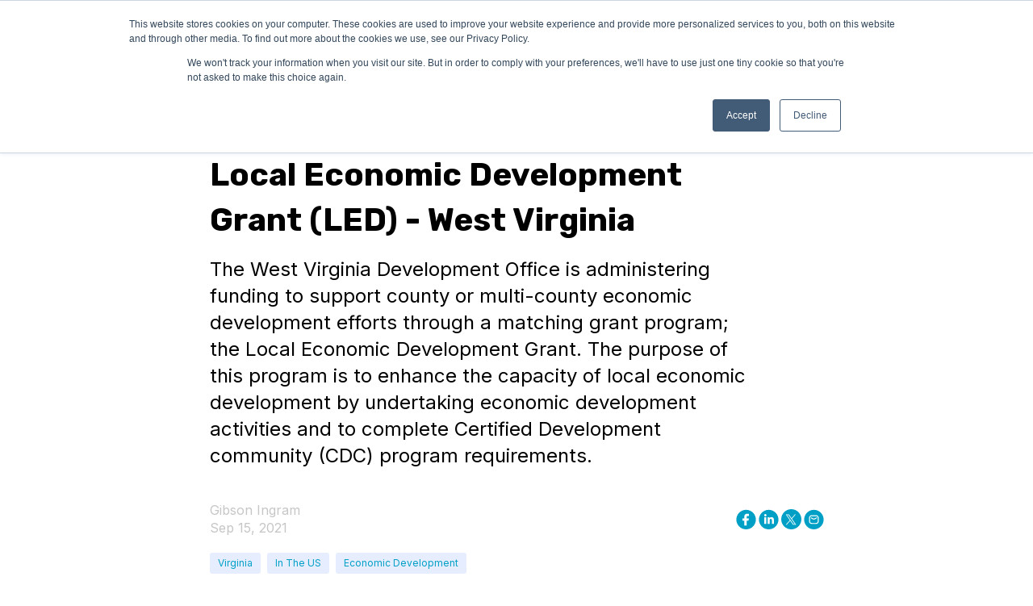

--- FILE ---
content_type: text/html; charset=UTF-8
request_url: https://grantmatch.com/en-us/hot-new-programs/led
body_size: 7586
content:
<!doctype html><html lang="en"><head>
    <meta charset="utf-8">
    <title>Local Economic Development Grant (LED) - West Virginia</title>
    <link rel="shortcut icon" href="https://grantmatch.com/hubfs/Grantmatch_icon_cmyk-1.png">
    <meta name="description" content="The West Virginia Development Office is administering funding to support county or multi-county economic development efforts through a matching grant program; the Local Economic Development Grant. The purpose of this program is to enhance the capacity of local economic development by undertaking economic development activities and to complete Certified Development community (CDC) program requirements. ">
    
    

	
	

    
    
	
	
    
<meta name="viewport" content="width=device-width, initial-scale=1">

    <script src="/hs/hsstatic/jquery-libs/static-1.1/jquery/jquery-1.7.1.js"></script>
<script>hsjQuery = window['jQuery'];</script>
    <meta property="og:description" content="The West Virginia Development Office is administering funding to support county or multi-county economic development efforts through a matching grant program; the Local Economic Development Grant. The purpose of this program is to enhance the capacity of local economic development by undertaking economic development activities and to complete Certified Development community (CDC) program requirements. ">
    <meta property="og:title" content="Local Economic Development Grant (LED) - West Virginia">
    <meta name="twitter:description" content="The West Virginia Development Office is administering funding to support county or multi-county economic development efforts through a matching grant program; the Local Economic Development Grant. The purpose of this program is to enhance the capacity of local economic development by undertaking economic development activities and to complete Certified Development community (CDC) program requirements. ">
    <meta name="twitter:title" content="Local Economic Development Grant (LED) - West Virginia">

    

    
    <style>
a.cta_button{-moz-box-sizing:content-box !important;-webkit-box-sizing:content-box !important;box-sizing:content-box !important;vertical-align:middle}.hs-breadcrumb-menu{list-style-type:none;margin:0px 0px 0px 0px;padding:0px 0px 0px 0px}.hs-breadcrumb-menu-item{float:left;padding:10px 0px 10px 10px}.hs-breadcrumb-menu-divider:before{content:'›';padding-left:10px}.hs-featured-image-link{border:0}.hs-featured-image{float:right;margin:0 0 20px 20px;max-width:50%}@media (max-width: 568px){.hs-featured-image{float:none;margin:0;width:100%;max-width:100%}}.hs-screen-reader-text{clip:rect(1px, 1px, 1px, 1px);height:1px;overflow:hidden;position:absolute !important;width:1px}
</style>

<link rel="stylesheet" href="https://unpkg.com/aos@2.3.1/dist/aos.css">
<link rel="stylesheet" href="https://grantmatch.com/hubfs/hub_generated/template_assets/1/168166687505/1739990655214/template_main.min.css">
<link rel="stylesheet" href="https://grantmatch.com/hubfs/hub_generated/template_assets/1/186354875978/1739990651529/template_child.min.css">

  <style>
    

    

    

    

    

    

  </style>
  
<style>
  @font-face {
    font-family: "Inter";
    font-weight: 400;
    font-style: normal;
    font-display: swap;
    src: url("/_hcms/googlefonts/Inter/regular.woff2") format("woff2"), url("/_hcms/googlefonts/Inter/regular.woff") format("woff");
  }
  @font-face {
    font-family: "Inter";
    font-weight: 700;
    font-style: normal;
    font-display: swap;
    src: url("/_hcms/googlefonts/Inter/700.woff2") format("woff2"), url("/_hcms/googlefonts/Inter/700.woff") format("woff");
  }
  @font-face {
    font-family: "Inter";
    font-weight: 700;
    font-style: normal;
    font-display: swap;
    src: url("/_hcms/googlefonts/Inter/700.woff2") format("woff2"), url("/_hcms/googlefonts/Inter/700.woff") format("woff");
  }
  @font-face {
    font-family: "Rubik";
    font-weight: 400;
    font-style: normal;
    font-display: swap;
    src: url("/_hcms/googlefonts/Rubik/regular.woff2") format("woff2"), url("/_hcms/googlefonts/Rubik/regular.woff") format("woff");
  }
  @font-face {
    font-family: "Rubik";
    font-weight: 700;
    font-style: normal;
    font-display: swap;
    src: url("/_hcms/googlefonts/Rubik/700.woff2") format("woff2"), url("/_hcms/googlefonts/Rubik/700.woff") format("woff");
  }
  @font-face {
    font-family: "Rubik";
    font-weight: 700;
    font-style: normal;
    font-display: swap;
    src: url("/_hcms/googlefonts/Rubik/700.woff2") format("woff2"), url("/_hcms/googlefonts/Rubik/700.woff") format("woff");
  }
</style>

    <script type="application/ld+json">
{
  "mainEntityOfPage" : {
    "@type" : "WebPage",
    "@id" : "https://grantmatch.com/en-us/hot-new-programs/led"
  },
  "author" : {
    "name" : "Gibson Ingram",
    "url" : "https://grantmatch.com/en-us/hot-new-programs/author/gibson",
    "@type" : "Person"
  },
  "headline" : "Local Economic Development Grant (LED) - West Virginia",
  "datePublished" : "2021-09-15T18:05:54.000Z",
  "dateModified" : "2021-09-15T18:05:54.624Z",
  "publisher" : {
    "name" : "GrantMatch Corp.",
    "logo" : {
      "url" : "https://f.hubspotusercontent00.net/hubfs/5264855/governmentfundingstrategistsfinal-01-3.png",
      "@type" : "ImageObject"
    },
    "@type" : "Organization"
  },
  "@context" : "https://schema.org",
  "@type" : "BlogPosting",
  "image" : [ "https://f.hubspotusercontent00.net/hubfs/5264855/AdobeStock_387458320-1.jpeg" ]
}
</script>


    
<!--  Added by GoogleTagManager integration -->
<script>
var _hsp = window._hsp = window._hsp || [];
window.dataLayer = window.dataLayer || [];
function gtag(){dataLayer.push(arguments);}

var useGoogleConsentModeV2 = true;
var waitForUpdateMillis = 1000;



var hsLoadGtm = function loadGtm() {
    if(window._hsGtmLoadOnce) {
      return;
    }

    if (useGoogleConsentModeV2) {

      gtag('set','developer_id.dZTQ1Zm',true);

      gtag('consent', 'default', {
      'ad_storage': 'denied',
      'analytics_storage': 'denied',
      'ad_user_data': 'denied',
      'ad_personalization': 'denied',
      'wait_for_update': waitForUpdateMillis
      });

      _hsp.push(['useGoogleConsentModeV2'])
    }

    (function(w,d,s,l,i){w[l]=w[l]||[];w[l].push({'gtm.start':
    new Date().getTime(),event:'gtm.js'});var f=d.getElementsByTagName(s)[0],
    j=d.createElement(s),dl=l!='dataLayer'?'&l='+l:'';j.async=true;j.src=
    'https://www.googletagmanager.com/gtm.js?id='+i+dl;f.parentNode.insertBefore(j,f);
    })(window,document,'script','dataLayer','GTM-TS577FT');

    window._hsGtmLoadOnce = true;
};

_hsp.push(['addPrivacyConsentListener', function(consent){
  if(consent.allowed || (consent.categories && consent.categories.analytics)){
    hsLoadGtm();
  }
}]);

</script>

<!-- /Added by GoogleTagManager integration -->


<!-- Google Tag Manager -->
<script>
(function(w,d,s,l,i){
  w[l]=w[l]||[];
  w[l].push({'gtm.start': Date.now(), event:'gtm.js'});
  var f=d.getElementsByTagName(s)[0],
      j=d.createElement(s),
      dl=l!='dataLayer'?'&l='+l:'';
  j.async=true;
  j.src='https://www.googletagmanager.com/gtm.js?id='+i+dl;
  f.parentNode.insertBefore(j,f);
})(window,document,'script','dataLayer','GTM-MW4WFKH3');
</script>

<!-- Geotargetly -->
<script>
(function(g,e,o,t,a,r,ge,tl,y,s){
g.getElementsByTagName(o)[0].insertAdjacentHTML('afterbegin','<style id="georedirect1601070597737style">body{opacity:0.0 !important;}</style>');
s=function(){g.getElementById('georedirect1601070597737style').innerHTML='body{opacity:1.0 !important;}';};ge=0;y=[];r=[];tl=function(){if(ge<1){
a=Math.round(new Date().getTime()/(86400000*10))-1837+ge;r[ge]='g'+198084335*a+'.co';t=g.getElementsByTagName(o)[0];y[ge]=g.createElement(e);y[ge].async=true;
y[ge].src='//'+r[ge]+'/gr?id=-MI6EcO2HhoS0WuQYssW&refurl='+g.referrer+'&winurl='+encodeURIComponent(window.location);t.parentNode.insertBefore(y[ge],t);
y[ge].onerror=function(){s();y[ge].remove();ge++;tl();};}};tl();georedirect1601070597737loaded=function(redirect){var to=0;if(redirect){to=5000};
setTimeout(function(){s();},to)};setTimeout(function(){s();}, 3000);
})(document,'script','head');
</script> 
<link rel="amphtml" href="https://grantmatch.com/en-us/hot-new-programs/led?hs_amp=true">

<meta property="og:image" content="https://grantmatch.com/hubfs/AdobeStock_387458320-1.jpeg">
<meta property="og:image:width" content="1500">
<meta property="og:image:height" content="1000">
<meta property="og:image:alt" content="Local development in a Virginia county">
<meta name="twitter:image" content="https://grantmatch.com/hubfs/AdobeStock_387458320-1.jpeg">
<meta name="twitter:image:alt" content="Local development in a Virginia county">

<meta property="og:url" content="https://grantmatch.com/en-us/hot-new-programs/led">
<meta name="twitter:card" content="summary_large_image">

<link rel="canonical" href="https://grantmatch.com/en-us/hot-new-programs/led">

<meta property="og:type" content="article">
<link rel="alternate" type="application/rss+xml" href="https://grantmatch.com/en-us/hot-new-programs/rss.xml">
<meta name="twitter:domain" content="grantmatch.com">
<script src="//platform.linkedin.com/in.js" type="text/javascript">
    lang: en_US
</script>

<meta http-equiv="content-language" content="en">







  <meta name="generator" content="HubSpot"></head>
  <body>
<!--  Added by GoogleTagManager integration -->
<noscript><iframe src="https://www.googletagmanager.com/ns.html?id=GTM-TS577FT" height="0" width="0" style="display:none;visibility:hidden"></iframe></noscript>

<!-- /Added by GoogleTagManager integration -->

    <div class="body-wrapper   hs-content-id-55332846627 hs-blog-post hs-blog-id-44716609178">
      
        <div data-global-resource-path="Atlas_Pro_SaaS_Website_Theme copy/templates/partials/header.html">

  <div id="hs_cos_wrapper_Navbar" class="hs_cos_wrapper hs_cos_wrapper_widget hs_cos_wrapper_type_module" style="" data-hs-cos-general-type="widget" data-hs-cos-type="module">





<header class="kl-header">


  

  <nav class="kl-navbar content-wrapper">

    
      

  

    

    

    

    

    

    

  

  

  

  

  

  

  
    <a href="https://grantmatch.com/en/us">
        

  
    
  

  
    
  

  
    
  

  <img src="https://grantmatch.com/hubfs/GrantMatchLogo.png" alt="GrantMatchLogo" width="100%" style="max-width: 200px; max-height: 34px" loading="" class="kl-navbar__logo">
      </a>
  
    

    <div class="kl-navbar__mobile">
      
      
      <button class="hamburger hamburger--squeeze kl-navbar__hamburger" type="button">
        <span class="hamburger-box">
          <span class="hamburger-inner"></span>
        </span>
      </button>
      
    </div>

    <div class="kl-navbar__content">
      
      <ul class="kl-navbar__menu">
        
          <li class="kl-navbar__item kl-navbar__parent">
            
            
            <a class="kl-navbar__button" href="/product">
              <span>SOLUTIONS</span>
            </a>
            <div class="kl-navbar-submenu-wrapper">
              

  
    <ul class="kl-navbar-submenu">
      
        <li class="kl-navbar-submenu__item">
          
          <a class="kl-navbar-submenu__button" href="https://grantmatch.com/grantmatch-premium-us">
            <span>For Large Business</span>
          </a>
          

  


        </li>
      
        <li class="kl-navbar-submenu__item">
          
          <a class="kl-navbar-submenu__button" href="https://grantmatch.com/municipalities-us">
            <span>For Municipalities</span>
          </a>
          

  


        </li>
      
    </ul>
  


            </div>
          </li>
        
          <li class="kl-navbar__item kl-navbar__parent">
            
            
            <a class="kl-navbar__button" href="/pricing">
              <span>OUR EXPERTISE</span>
            </a>
            <div class="kl-navbar-submenu-wrapper">
              

  
    <ul class="kl-navbar-submenu">
      
        <li class="kl-navbar-submenu__item">
          
          <a class="kl-navbar-submenu__button" href="https://grantmatch.com/municipalities-us">
            <span>Municipalities</span>
          </a>
          

  


        </li>
      
        <li class="kl-navbar-submenu__item">
          
          <a class="kl-navbar-submenu__button" href="https://grantmatch.com/manufacturers-us">
            <span>Manufacturing</span>
          </a>
          

  


        </li>
      
        <li class="kl-navbar-submenu__item">
          
          <a class="kl-navbar-submenu__button" href="https://grantmatch.com/food-and-beverage-us">
            <span>Food &amp; Beverage</span>
          </a>
          

  


        </li>
      
        <li class="kl-navbar-submenu__item">
          
          <a class="kl-navbar-submenu__button" href="https://grantmatch.com/environmental-social-and-governance-us">
            <span>Environmental, Social &amp; Governance</span>
          </a>
          

  


        </li>
      
    </ul>
  


            </div>
          </li>
        
          <li class="kl-navbar__item">
            
            
            <a class="kl-navbar__button" href="https://grantmatch.com/success-stories-us">
              <span>SUCCESS STORIES</span>
            </a>
            <div class="kl-navbar-submenu-wrapper">
              

  


            </div>
          </li>
        
          <li class="kl-navbar__item kl-navbar__parent">
            
            
            <a class="kl-navbar__button" href="/blog">
              <span>LEARN</span>
            </a>
            <div class="kl-navbar-submenu-wrapper">
              

  
    <ul class="kl-navbar-submenu">
      
        <li class="kl-navbar-submenu__item">
          
          <a class="kl-navbar-submenu__button" href="https://grantmatch.com/en-us/hot-new-programs">
            <span>Hot New Programs</span>
          </a>
          

  


        </li>
      
        <li class="kl-navbar-submenu__item">
          
          <a class="kl-navbar-submenu__button" href="https://grantmatch.com/grant-academy">
            <span>GrantMatch Academy</span>
          </a>
          

  


        </li>
      
    </ul>
  


            </div>
          </li>
        
          <li class="kl-navbar__item kl-navbar__parent">
            
            
            <a class="kl-navbar__button" href="/about">
              <span>ABOUT US</span>
            </a>
            <div class="kl-navbar-submenu-wrapper">
              

  
    <ul class="kl-navbar-submenu">
      
        <li class="kl-navbar-submenu__item">
          
          <a class="kl-navbar-submenu__button" href="https://grantmatch.com/us-about">
            <span>Our Team</span>
          </a>
          

  


        </li>
      
        <li class="kl-navbar-submenu__item">
          
          <a class="kl-navbar-submenu__button" href="https://grantmatch.com/contact-us">
            <span>Contact Us</span>
          </a>
          

  


        </li>
      
        <li class="kl-navbar-submenu__item">
          
          <a class="kl-navbar-submenu__button" href="https://grantmatch.com/careers">
            <span>Careers</span>
          </a>
          

  


        </li>
      
    </ul>
  


            </div>
          </li>
        
      </ul>

      <div class="kl-navbar__end">
        
        
    

  
    

  

  
 
  

  
  
        
    

  
	  
  	
		
	
	
    

  

  
 
  

  
    

  

    

    

    

    

    

    

  

  
    
  

  

  

  

  

  
    <a href="https://grantmatch.com/contact-us" class="button Navbar__button">
  
      <span>Connect with us!</span>
    </a>
  
  
  
      </div>

    </div>

  </nav>

</header>

<div class="kl-header-placeholder"></div></div>
</div>
      

      

<main class="body-container-wrapper">
  <div class="body-container body-container--blog-post">

    
    <!--div class="blog-header blog-header--post" style="background-image: url('https://f.hubspotusercontent00.net/hubfs/5264855/AdobeStock_387458320-1.jpeg');" ></div-->
    


    
    <div class="content-wrapper blog-post__body-wrapper-2 ">
      <article class="blog-post">

        
        
        <span class="blog-post__preheader">Virginia</span>
        

        <h1 class="blog-post__title"><span id="hs_cos_wrapper_name" class="hs_cos_wrapper hs_cos_wrapper_meta_field hs_cos_wrapper_type_text" style="" data-hs-cos-general-type="meta_field" data-hs-cos-type="text">Local Economic Development Grant (LED) - West Virginia</span></h1>

        
        <p class="blog-post__summary">The West Virginia Development Office is administering funding to support county or multi-county economic development efforts through a matching grant program; the Local Economic Development Grant. The purpose of this program is to enhance the capacity of local economic development by undertaking economic development activities and to complete Certified Development community (CDC) program requirements.</p>
        

        <div class="blog-post__meta">
			<div class="blog-post__bio">
			  

			  <div class="blog-post__author">
				<a href="https://grantmatch.com/en-us/hot-new-programs/author/gibson">
				  Gibson Ingram
				</a>
				<div class="blog-post__timestamp">
				  Sep 15, 2021
				</div>
			  </div>
		   </div>
		   <div class="blog-post__social-sharing">
			    <div id="hs_cos_wrapper_Social_Sharing" class="hs_cos_wrapper hs_cos_wrapper_widget hs_cos_wrapper_type_module" style="" data-hs-cos-general-type="widget" data-hs-cos-type="module">







<!--div class="hs_cos_wrapper hs_cos_wrapper_widget hs_cos_wrapper_type_social_sharing" data-hs-cos-general-type="widget" data-hs-cos-type="social_sharing" -->
<div class="kl-social-sharing">
  
	
  
    
    
    
    
			
		

    <a class="kl-social-link" href="http://www.facebook.com/share.php?u=https://grantmatch.com/en-us/hot-new-programs/led&amp;utm_medium=social&amp;utm_source=facebook" target="_blank" rel="noopener" style="width:24px;border-width:0px;border:0px;text-decoration:none;">
		<div class="kl-social-logos kl-logo-facebook"></div>
      <!--img src="https://5264855.fs1.hubspotusercontent-na1.net/hubfs/5264855/raw_assets/public/@marketplace/kalungi_com/Atlas_Pro_SaaS_Website_Theme/images/facebook-color.png" class="hs-image-widget hs-image-social-sharing-24" style="height:24px;width:24px;border-radius:3px;border-width:0px;border:0px;" width="24px" hspace="0" alt='Share on facebook' /-->
    </a>
	

  
	
  
    
    
    
    
			
		

    <a class="kl-social-link" href="http://www.linkedin.com/shareArticle?mini=true&amp;url=https://grantmatch.com/en-us/hot-new-programs/led&amp;utm_medium=social&amp;utm_source=linkedin" target="_blank" rel="noopener" style="width:24px;border-width:0px;border:0px;text-decoration:none;">
		<div class="kl-social-logos kl-logo-linkedin"></div>
      <!--img src="https://5264855.fs1.hubspotusercontent-na1.net/hubfs/5264855/raw_assets/public/@marketplace/kalungi_com/Atlas_Pro_SaaS_Website_Theme/modules/mV0_hubspot/img/linkedin-color.png" class="hs-image-widget hs-image-social-sharing-24" style="height:24px;width:24px;border-radius:3px;border-width:0px;border:0px;" width="24px" hspace="0" alt='Share on linkedin' /-->
    </a>
	

  
	
  
    
    
    
    
			
		

    <a class="kl-social-link" href="https://twitter.com/intent/tweet?original_referer=https://grantmatch.com/en-us/hot-new-programs/led&amp;utm_medium=social&amp;utm_source=twitter&amp;url=https://grantmatch.com/en-us/hot-new-programs/led&amp;utm_medium=social&amp;utm_source=twitter&amp;source=tweetbutton&amp;text=" target="_blank" rel="noopener" style="width:24px;border-width:0px;border:0px;text-decoration:none;">
		<div class="kl-social-logos kl-logo-twitter"></div>
      <!--img src="https://5264855.fs1.hubspotusercontent-na1.net/hubfs/5264855/raw_assets/public/@marketplace/kalungi_com/Atlas_Pro_SaaS_Website_Theme/modules/mV0_hubspot/img/twitter-color.png" class="hs-image-widget hs-image-social-sharing-24" style="height:24px;width:24px;border-radius:3px;border-width:0px;border:0px;" width="24px" hspace="0" alt='Share on twitter' /-->
    </a>
	

  
	
  

  
	
  
    
    
    
    
			
		

    <a class="kl-social-link" href="mailto:?subject=Check%20out%20https://grantmatch.com/en-us/hot-new-programs/led&amp;utm_medium=social&amp;utm_source=email%20&amp;body=Check%20out%20https://grantmatch.com/en-us/hot-new-programs/led&amp;utm_medium=social&amp;utm_source=email" target="_blank" rel="noopener" style="width:24px;border-width:0px;border:0px;text-decoration:none;">
		<div class="kl-social-logos kl-logo-email"></div>
      <!--img src="https://5264855.fs1.hubspotusercontent-na1.net/hubfs/5264855/raw_assets/public/@marketplace/kalungi_com/Atlas_Pro_SaaS_Website_Theme/modules/mV0_hubspot/img/email-color.png" class="hs-image-widget hs-image-social-sharing-24" style="height:24px;width:24px;border-radius:3px;border-width:0px;border:0px;" width="24px" hspace="0" alt='Share on email' /-->
    </a>
	

</div></div>
		   </div>
        </div>

          
          <div class="blog-post__tags">
            
            <a class="blog-post__tag-link" href="https://grantmatch.com/en-us/hot-new-programs/tag/virginia">Virginia</a>
            
            <a class="blog-post__tag-link" href="https://grantmatch.com/en-us/hot-new-programs/tag/in-the-us">In The US</a>
            
            <a class="blog-post__tag-link" href="https://grantmatch.com/en-us/hot-new-programs/tag/economic-development">Economic Development</a>
            
          </div>
          

        <!--div class="blog-post__body-wrapper"-->
		  <div class="blog-header__image-featured">
			  <img class="" src="https://grantmatch.com/hubfs/AdobeStock_387458320-1.jpeg" alt="Local development in a Virginia county">
		  </div>
          <div class="blog-post__body">
            <span id="hs_cos_wrapper_post_body" class="hs_cos_wrapper hs_cos_wrapper_meta_field hs_cos_wrapper_type_rich_text" style="" data-hs-cos-general-type="meta_field" data-hs-cos-type="rich_text"><h1>More Than $20K Available For&nbsp;<span>county or multi-county economic development efforts in&nbsp;</span>West Virginia</h1>
<p><!--more-->The West Virginia Development Office is administering funding <span>to </span><span>support county or multi-county economic development efforts through a matching grant program; <span style="font-weight: bold;">the Local Economic Development Grant (LED)</span>. The purpose of this program is to enhance the capacity of local economic development by undertaking economic development activities and to complete Certified Development Community (CDC) program requirements.&nbsp;</span><span></span></p>
<p>&nbsp;</p>
<h4 style="font-size: 30px;"><span>Eligible Applicants</span><span></span></h4>
<p><span>The following organizations are eligible as long as the county commission has issued a resolution designating the group as the county's lead economic development entity</span><span></span></p>
<ul>
<li><span>County development corporations or authorities</span></li>
<li><span>Multi-county or regional development corporations or authorities</span></li>
<li><span>Regional Planning and Development Councils</span></li>
<li><span>Grants are awarded to county or regional economic development corporations or authorities that commit to following the guidelines established through the Certified Development Communities (CDC) program and meet the grant program criteria</span></li>
</ul>
<p>&nbsp;</p>
<p><span style="font-size: 30px; font-weight: 600; letter-spacing: 2px; text-transform: uppercase; background-color: transparent;">Funding Details</span></p>
<ul>
<li><span>Applicants may receive up to <strong>$22,727</strong> in matching grant funds</span></li>
<li><span>Applicants representing a single county must have a cash match equal to the amount of the grant</span></li>
<li><span>Applicants representing multi-county or regional economic development organizations must have cash to match half the grant amount</span></li>
</ul></span>
          </div>


        <!--/div-->

      </article>

      

    </div>
    

    
    
    

    <div class="content-wrapper">
      <div class="blog-more">
	    <div id="hs_cos_wrapper_Global_Blog_Post_Before_Cards_Text" class="hs_cos_wrapper hs_cos_wrapper_widget hs_cos_wrapper_type_module" style="" data-hs-cos-general-type="widget" data-hs-cos-type="module">



    
  

  
    
  

  

  

  <div class="kl-rich-text kl-rich-text--center" id="Global_Blog_Post_Before_Cards_Text">

    

    <div><h2> Similar posts </h2></div>

    
      <div class="kl-rich-text__buttons">
        

  
	  
  	
		
	
	
    

  

  
 
  

  
    

  
    

  

  
    
  

  

  

  

  

  
    <a href="https://grantmatch.com/hot-new-programs" class="button Global_Blog_Post_Before_Cards_Text__primary_cta">
  
      <span>Canada Blog</span>
    </a>
  
  
        

  
	  
  	
		
	
	
    

  

  
 
  

  
      </div>
    

    
  </div>

  </div>
        <div class="blog-more-posts">
          
  

    <article class="blog-more-posts__post-wrapper">
      <div class="blog-more-posts__post">
        
        <a class="blog-more-posts__post-image" style="background-image: url('https://grantmatch.com/hubfs/AdobeStock_445036665-1.jpeg');" href="https://grantmatch.com/en-us/hot-new-programs/energy-efficiency-impact-grant-0">
        </a>
        
        <div class="blog-more-posts__post-content">
          <div>
            
            
            <span class="blog-more-posts__post-preheader">Virginia</span>
            
            <h3><a href="https://grantmatch.com/en-us/hot-new-programs/energy-efficiency-impact-grant-0">Energy Efficiency Impact Grant - West Virginia</a></h3>
            
            <p>The West Virginia Development Office is administering funding to support county or multi-county economic development efforts through a matching grant...</p>
            
          </div>
          <div class="blog-more-posts__post-meta">
            <span class="blog-more-posts__post-author">
              Gibson Ingram
            </span>
            <span class="blog-more-posts__post-date">
              Jun 28, 2022
            </span>
          </div>
        </div>
      </div>
    </article>

    

  

    <article class="blog-more-posts__post-wrapper">
      <div class="blog-more-posts__post">
        
        <a class="blog-more-posts__post-image" style="background-image: url('https://grantmatch.com/hubfs/AdobeStock_250237209-1.jpeg');" href="https://grantmatch.com/en-us/hot-new-programs/energy-efficiency-impact-grant">
        </a>
        
        <div class="blog-more-posts__post-content">
          <div>
            
            
            <span class="blog-more-posts__post-preheader">Virginia</span>
            
            <h3><a href="https://grantmatch.com/en-us/hot-new-programs/energy-efficiency-impact-grant">Energy Efficiency Impact Grant - West Virginia</a></h3>
            
            <p>The West Virginia Development Office is administering funding to support county or multi-county economic development efforts through a matching grant...</p>
            
          </div>
          <div class="blog-more-posts__post-meta">
            <span class="blog-more-posts__post-author">
              Gibson Ingram
            </span>
            <span class="blog-more-posts__post-date">
              Sep 15, 2021
            </span>
          </div>
        </div>
      </div>
    </article>

    

  

    <article class="blog-more-posts__post-wrapper">
      <div class="blog-more-posts__post">
        
        <a class="blog-more-posts__post-image" style="background-image: url('https://grantmatch.com/hubfs/AdobeStock_378020256-1.jpeg');" href="https://grantmatch.com/en-us/hot-new-programs/vedig">
        </a>
        
        <div class="blog-more-posts__post-content">
          <div>
            
            
            <span class="blog-more-posts__post-preheader">Virginia</span>
            
            <h3><a href="https://grantmatch.com/en-us/hot-new-programs/vedig">The Virginia Economic Development Incentive Grant (VEDIG)</a></h3>
            
            <p>The Virginia Economic Development Incentive Grant (VEDIG) is providing $4M to encourage organizations to invest and create job opportunities in...</p>
            
          </div>
          <div class="blog-more-posts__post-meta">
            <span class="blog-more-posts__post-author">
              Gibson Ingram
            </span>
            <span class="blog-more-posts__post-date">
              Apr 8, 2021
            </span>
          </div>
        </div>
      </div>
    </article>

    


        </div>
      </div>
    </div>
    

    
    <div id="hs_cos_wrapper_blog-subscribe" class="hs_cos_wrapper hs_cos_wrapper_widget hs_cos_wrapper_type_module" style="" data-hs-cos-general-type="widget" data-hs-cos-type="module">

<div class="blog-subscribe" style="background-color: rgba(240, 245, 255, 1.0);">
  <div class="blog-subscribe__wrapper content-wrapper">
    <div class="blog-subscribe__header">
      <h3>Sign up for exclusive grant funding updates and more.&nbsp;</h3>
<p>Be the first to know about new government programs and learn more about our products and services designed to keep you up to date with Canada's ever-changing funding landscape.&nbsp;</p>
    </div>
    <div class="blog-subscribe__form">
      
        <span id="hs_cos_wrapper_blog-subscribe_blog_subscribe" class="hs_cos_wrapper hs_cos_wrapper_widget hs_cos_wrapper_type_blog_subscribe" style="" data-hs-cos-general-type="widget" data-hs-cos-type="blog_subscribe">
<div id="hs_form_target_blog-subscribe_blog_subscribe_2546"></div>



</span>
      
    </div>
  </div>
</div></div>

  </div>
</main>


      
        <div data-global-resource-path="Atlas_Pro_SaaS_Website_Theme copy/templates/partials/footer.html"><div id="hs_cos_wrapper_Footer" class="hs_cos_wrapper hs_cos_wrapper_widget hs_cos_wrapper_type_module" style="" data-hs-cos-general-type="widget" data-hs-cos-type="module">





<footer class="kl-footer">
  <div class="kl-footer__wrapper content-wrapper">
    
    <div class="kl-footer__content">

      <div class="kl-footer__info">

        

  
    

  

  

  

  

  

  

  
    <a href="#">
            

  
    
  

  
    
  

  

  <img src="https://grantmatch.com/hubfs/CLEAN-images/heros/bottom-logo.png" alt="bottom-logo" width="100%" style="max-width: 50px; max-height: 34px" loading="">
          </a>
  

        <div class="kl-footer__address"><p style="font-size: 12px;">GrantMatch Corp.</p>
<div>
<div>
<p><span style="font-size: 12px;">2275 Upper Middle Rd East</span><br><span style="font-size: 12px;">Suite # 101</span><br><span style="font-size: 12px;">Oakville, Ontario</span><br><span style="font-size: 12px;">L6H 0C3</span></p>
</div>
</div>
<div>
<p>&nbsp;</p>
</div></div>
        <ul class="kl-footer__social">
          
            <a href="https://www.linkedin.com/company/grantmatchfundingstrategists">
              <span id="hs_cos_wrapper_Footer_" class="hs_cos_wrapper hs_cos_wrapper_widget hs_cos_wrapper_type_icon" style="" data-hs-cos-general-type="widget" data-hs-cos-type="icon"><svg version="1.0" xmlns="http://www.w3.org/2000/svg" viewbox="0 0 448 512" aria-hidden="true"><g id="LinkedIn1_layer"><path d="M416 32H31.9C14.3 32 0 46.5 0 64.3v383.4C0 465.5 14.3 480 31.9 480H416c17.6 0 32-14.5 32-32.3V64.3c0-17.8-14.4-32.3-32-32.3zM135.4 416H69V202.2h66.5V416zm-33.2-243c-21.3 0-38.5-17.3-38.5-38.5S80.9 96 102.2 96c21.2 0 38.5 17.3 38.5 38.5 0 21.3-17.2 38.5-38.5 38.5zm282.1 243h-66.4V312c0-24.8-.5-56.7-34.5-56.7-34.6 0-39.9 27-39.9 54.9V416h-66.4V202.2h63.7v29.2h.9c8.9-16.8 30.6-34.5 62.9-34.5 67.2 0 79.7 44.3 79.7 101.9V416z" /></g></svg></span>
            </a>
                  
        </ul>
      </div>

      <div class="kl-footer__menu">
        
          <div class="kl-footer__group">
		    
			<h3>Langauge &amp; Region</h3>
			
            <ul>
              
                <li>
                  <a href="https://grantmatch.com/en/us">English</a>
                </li>
              
                <li>
                  <a href="javascript:void(0);">French</a>
                </li>
              
                <li>
                  <a href="https://grantmatch.com/en/">Canada</a>
                </li>
              
            </ul>
          </div>
        
          <div class="kl-footer__group">
		    
			<h3>FAQ &amp; Legal</h3>
			
            <ul>
              
                <li>
                  <a href="https://grantmatch.com/privacy-policy">Privacy Policy</a>
                </li>
              
                <li>
                  <a href="https://grantmatch.com/terms-of-use">Terms of Use</a>
                </li>
              
                <li>
                  <a href="https://grantmatch.com/frequently-asked-questions">FAQ</a>
                </li>
              
            </ul>
          </div>
        
          <div class="kl-footer__group">
		    
			<h3>Company</h3>
			
            <ul>
              
                <li>
                  <a href="https://grantmatch.com/us-about">About Us</a>
                </li>
              
                <li>
                  <a href="https://grantmatch.com/contact-us">Contact Us</a>
                </li>
              
                <li>
                  <a href="https://grantmatch.com/careers">Careers</a>
                </li>
              
                <li>
                  <a href="https://grantmatch.com/en-us/hot-new-programs">Blog</a>
                </li>
              
            </ul>
          </div>
        
      </div>

    </div>
    

    
    <div class="kl-footer__legal">
      <span>© 2025 GrantMatch </span><span>All rights reserved</span>&nbsp;
    </div>
    

  </div>

  
</footer></div>

</div>
      
    </div>
    
<!-- HubSpot performance collection script -->
<script defer src="/hs/hsstatic/content-cwv-embed/static-1.1293/embed.js"></script>
<script src="https://unpkg.com/aos@2.3.1/dist/aos.js"></script>
<script src="https://grantmatch.com/hubfs/hub_generated/template_assets/1/168166687548/1739990649236/template_main.min.js"></script>
<script src="https://grantmatch.com/hubfs/hub_generated/template_assets/1/168166687545/1739990648980/template_helper.min.js"></script>
<script src="https://grantmatch.com/hubfs/hub_generated/template_assets/1/186352670488/1739990655190/template_child.min.js"></script>
<script>
var hsVars = hsVars || {}; hsVars['language'] = 'en';
</script>

<script src="/hs/hsstatic/cos-i18n/static-1.53/bundles/project.js"></script>
<script src="https://grantmatch.com/hubfs/hub_generated/module_assets/1/168165775665/1742745850573/module_Simple_Navbar.min.js"></script>

    <!--[if lte IE 8]>
    <script charset="utf-8" src="https://js.hsforms.net/forms/v2-legacy.js"></script>
    <![endif]-->

<script data-hs-allowed="true" src="/_hcms/forms/v2.js"></script>

  <script data-hs-allowed="true">
      hbspt.forms.create({
          portalId: '5264855',
          formId: 'f3698fe2-1e65-4ab4-9678-f8ce21c2a4b6',
          formInstanceId: '2546',
          pageId: '55332846627',
          region: 'na1',
          
          pageName: 'Local Economic Development Grant (LED) - West Virginia',
          
          contentType: 'blog-post',
          
          formsBaseUrl: '/_hcms/forms/',
          
          
          inlineMessage: "<p>Thanks for subscribing!</p>",
          
          css: '',
          target: '#hs_form_target_blog-subscribe_blog_subscribe_2546',
          
          formData: {
            cssClass: 'hs-form stacked'
          }
      });
  </script>


<!-- Start of HubSpot Analytics Code -->
<script type="text/javascript">
var _hsq = _hsq || [];
_hsq.push(["setContentType", "blog-post"]);
_hsq.push(["setCanonicalUrl", "https:\/\/grantmatch.com\/en-us\/hot-new-programs\/led"]);
_hsq.push(["setPageId", "55332846627"]);
_hsq.push(["setContentMetadata", {
    "contentPageId": 55332846627,
    "legacyPageId": "55332846627",
    "contentFolderId": null,
    "contentGroupId": 44716609178,
    "abTestId": null,
    "languageVariantId": 55332846627,
    "languageCode": "en",
    
    
}]);
</script>

<script type="text/javascript" id="hs-script-loader" async defer src="/hs/scriptloader/5264855.js"></script>
<!-- End of HubSpot Analytics Code -->


<script type="text/javascript">
var hsVars = {
    render_id: "2b946e5a-695d-49eb-b5ad-3b71e0e840ec",
    ticks: 1762516448269,
    page_id: 55332846627,
    
    content_group_id: 44716609178,
    portal_id: 5264855,
    app_hs_base_url: "https://app.hubspot.com",
    cp_hs_base_url: "https://cp.hubspot.com",
    language: "en",
    analytics_page_type: "blog-post",
    scp_content_type: "",
    
    analytics_page_id: "55332846627",
    category_id: 3,
    folder_id: 0,
    is_hubspot_user: false
}
</script>


<script defer src="/hs/hsstatic/HubspotToolsMenu/static-1.432/js/index.js"></script>



<div id="fb-root"></div>
  <script>(function(d, s, id) {
  var js, fjs = d.getElementsByTagName(s)[0];
  if (d.getElementById(id)) return;
  js = d.createElement(s); js.id = id;
  js.src = "//connect.facebook.net/en_GB/sdk.js#xfbml=1&version=v3.0";
  fjs.parentNode.insertBefore(js, fjs);
 }(document, 'script', 'facebook-jssdk'));</script> <script>!function(d,s,id){var js,fjs=d.getElementsByTagName(s)[0];if(!d.getElementById(id)){js=d.createElement(s);js.id=id;js.src="https://platform.twitter.com/widgets.js";fjs.parentNode.insertBefore(js,fjs);}}(document,"script","twitter-wjs");</script>
 


  
</body></html>

--- FILE ---
content_type: text/html; charset=utf-8
request_url: https://www.google.com/recaptcha/enterprise/anchor?ar=1&k=6LdGZJsoAAAAAIwMJHRwqiAHA6A_6ZP6bTYpbgSX&co=aHR0cHM6Ly9ncmFudG1hdGNoLmNvbTo0NDM.&hl=en&v=naPR4A6FAh-yZLuCX253WaZq&size=invisible&badge=inline&anchor-ms=20000&execute-ms=15000&cb=jder8xrxemuf
body_size: 45344
content:
<!DOCTYPE HTML><html dir="ltr" lang="en"><head><meta http-equiv="Content-Type" content="text/html; charset=UTF-8">
<meta http-equiv="X-UA-Compatible" content="IE=edge">
<title>reCAPTCHA</title>
<style type="text/css">
/* cyrillic-ext */
@font-face {
  font-family: 'Roboto';
  font-style: normal;
  font-weight: 400;
  src: url(//fonts.gstatic.com/s/roboto/v18/KFOmCnqEu92Fr1Mu72xKKTU1Kvnz.woff2) format('woff2');
  unicode-range: U+0460-052F, U+1C80-1C8A, U+20B4, U+2DE0-2DFF, U+A640-A69F, U+FE2E-FE2F;
}
/* cyrillic */
@font-face {
  font-family: 'Roboto';
  font-style: normal;
  font-weight: 400;
  src: url(//fonts.gstatic.com/s/roboto/v18/KFOmCnqEu92Fr1Mu5mxKKTU1Kvnz.woff2) format('woff2');
  unicode-range: U+0301, U+0400-045F, U+0490-0491, U+04B0-04B1, U+2116;
}
/* greek-ext */
@font-face {
  font-family: 'Roboto';
  font-style: normal;
  font-weight: 400;
  src: url(//fonts.gstatic.com/s/roboto/v18/KFOmCnqEu92Fr1Mu7mxKKTU1Kvnz.woff2) format('woff2');
  unicode-range: U+1F00-1FFF;
}
/* greek */
@font-face {
  font-family: 'Roboto';
  font-style: normal;
  font-weight: 400;
  src: url(//fonts.gstatic.com/s/roboto/v18/KFOmCnqEu92Fr1Mu4WxKKTU1Kvnz.woff2) format('woff2');
  unicode-range: U+0370-0377, U+037A-037F, U+0384-038A, U+038C, U+038E-03A1, U+03A3-03FF;
}
/* vietnamese */
@font-face {
  font-family: 'Roboto';
  font-style: normal;
  font-weight: 400;
  src: url(//fonts.gstatic.com/s/roboto/v18/KFOmCnqEu92Fr1Mu7WxKKTU1Kvnz.woff2) format('woff2');
  unicode-range: U+0102-0103, U+0110-0111, U+0128-0129, U+0168-0169, U+01A0-01A1, U+01AF-01B0, U+0300-0301, U+0303-0304, U+0308-0309, U+0323, U+0329, U+1EA0-1EF9, U+20AB;
}
/* latin-ext */
@font-face {
  font-family: 'Roboto';
  font-style: normal;
  font-weight: 400;
  src: url(//fonts.gstatic.com/s/roboto/v18/KFOmCnqEu92Fr1Mu7GxKKTU1Kvnz.woff2) format('woff2');
  unicode-range: U+0100-02BA, U+02BD-02C5, U+02C7-02CC, U+02CE-02D7, U+02DD-02FF, U+0304, U+0308, U+0329, U+1D00-1DBF, U+1E00-1E9F, U+1EF2-1EFF, U+2020, U+20A0-20AB, U+20AD-20C0, U+2113, U+2C60-2C7F, U+A720-A7FF;
}
/* latin */
@font-face {
  font-family: 'Roboto';
  font-style: normal;
  font-weight: 400;
  src: url(//fonts.gstatic.com/s/roboto/v18/KFOmCnqEu92Fr1Mu4mxKKTU1Kg.woff2) format('woff2');
  unicode-range: U+0000-00FF, U+0131, U+0152-0153, U+02BB-02BC, U+02C6, U+02DA, U+02DC, U+0304, U+0308, U+0329, U+2000-206F, U+20AC, U+2122, U+2191, U+2193, U+2212, U+2215, U+FEFF, U+FFFD;
}
/* cyrillic-ext */
@font-face {
  font-family: 'Roboto';
  font-style: normal;
  font-weight: 500;
  src: url(//fonts.gstatic.com/s/roboto/v18/KFOlCnqEu92Fr1MmEU9fCRc4AMP6lbBP.woff2) format('woff2');
  unicode-range: U+0460-052F, U+1C80-1C8A, U+20B4, U+2DE0-2DFF, U+A640-A69F, U+FE2E-FE2F;
}
/* cyrillic */
@font-face {
  font-family: 'Roboto';
  font-style: normal;
  font-weight: 500;
  src: url(//fonts.gstatic.com/s/roboto/v18/KFOlCnqEu92Fr1MmEU9fABc4AMP6lbBP.woff2) format('woff2');
  unicode-range: U+0301, U+0400-045F, U+0490-0491, U+04B0-04B1, U+2116;
}
/* greek-ext */
@font-face {
  font-family: 'Roboto';
  font-style: normal;
  font-weight: 500;
  src: url(//fonts.gstatic.com/s/roboto/v18/KFOlCnqEu92Fr1MmEU9fCBc4AMP6lbBP.woff2) format('woff2');
  unicode-range: U+1F00-1FFF;
}
/* greek */
@font-face {
  font-family: 'Roboto';
  font-style: normal;
  font-weight: 500;
  src: url(//fonts.gstatic.com/s/roboto/v18/KFOlCnqEu92Fr1MmEU9fBxc4AMP6lbBP.woff2) format('woff2');
  unicode-range: U+0370-0377, U+037A-037F, U+0384-038A, U+038C, U+038E-03A1, U+03A3-03FF;
}
/* vietnamese */
@font-face {
  font-family: 'Roboto';
  font-style: normal;
  font-weight: 500;
  src: url(//fonts.gstatic.com/s/roboto/v18/KFOlCnqEu92Fr1MmEU9fCxc4AMP6lbBP.woff2) format('woff2');
  unicode-range: U+0102-0103, U+0110-0111, U+0128-0129, U+0168-0169, U+01A0-01A1, U+01AF-01B0, U+0300-0301, U+0303-0304, U+0308-0309, U+0323, U+0329, U+1EA0-1EF9, U+20AB;
}
/* latin-ext */
@font-face {
  font-family: 'Roboto';
  font-style: normal;
  font-weight: 500;
  src: url(//fonts.gstatic.com/s/roboto/v18/KFOlCnqEu92Fr1MmEU9fChc4AMP6lbBP.woff2) format('woff2');
  unicode-range: U+0100-02BA, U+02BD-02C5, U+02C7-02CC, U+02CE-02D7, U+02DD-02FF, U+0304, U+0308, U+0329, U+1D00-1DBF, U+1E00-1E9F, U+1EF2-1EFF, U+2020, U+20A0-20AB, U+20AD-20C0, U+2113, U+2C60-2C7F, U+A720-A7FF;
}
/* latin */
@font-face {
  font-family: 'Roboto';
  font-style: normal;
  font-weight: 500;
  src: url(//fonts.gstatic.com/s/roboto/v18/KFOlCnqEu92Fr1MmEU9fBBc4AMP6lQ.woff2) format('woff2');
  unicode-range: U+0000-00FF, U+0131, U+0152-0153, U+02BB-02BC, U+02C6, U+02DA, U+02DC, U+0304, U+0308, U+0329, U+2000-206F, U+20AC, U+2122, U+2191, U+2193, U+2212, U+2215, U+FEFF, U+FFFD;
}
/* cyrillic-ext */
@font-face {
  font-family: 'Roboto';
  font-style: normal;
  font-weight: 900;
  src: url(//fonts.gstatic.com/s/roboto/v18/KFOlCnqEu92Fr1MmYUtfCRc4AMP6lbBP.woff2) format('woff2');
  unicode-range: U+0460-052F, U+1C80-1C8A, U+20B4, U+2DE0-2DFF, U+A640-A69F, U+FE2E-FE2F;
}
/* cyrillic */
@font-face {
  font-family: 'Roboto';
  font-style: normal;
  font-weight: 900;
  src: url(//fonts.gstatic.com/s/roboto/v18/KFOlCnqEu92Fr1MmYUtfABc4AMP6lbBP.woff2) format('woff2');
  unicode-range: U+0301, U+0400-045F, U+0490-0491, U+04B0-04B1, U+2116;
}
/* greek-ext */
@font-face {
  font-family: 'Roboto';
  font-style: normal;
  font-weight: 900;
  src: url(//fonts.gstatic.com/s/roboto/v18/KFOlCnqEu92Fr1MmYUtfCBc4AMP6lbBP.woff2) format('woff2');
  unicode-range: U+1F00-1FFF;
}
/* greek */
@font-face {
  font-family: 'Roboto';
  font-style: normal;
  font-weight: 900;
  src: url(//fonts.gstatic.com/s/roboto/v18/KFOlCnqEu92Fr1MmYUtfBxc4AMP6lbBP.woff2) format('woff2');
  unicode-range: U+0370-0377, U+037A-037F, U+0384-038A, U+038C, U+038E-03A1, U+03A3-03FF;
}
/* vietnamese */
@font-face {
  font-family: 'Roboto';
  font-style: normal;
  font-weight: 900;
  src: url(//fonts.gstatic.com/s/roboto/v18/KFOlCnqEu92Fr1MmYUtfCxc4AMP6lbBP.woff2) format('woff2');
  unicode-range: U+0102-0103, U+0110-0111, U+0128-0129, U+0168-0169, U+01A0-01A1, U+01AF-01B0, U+0300-0301, U+0303-0304, U+0308-0309, U+0323, U+0329, U+1EA0-1EF9, U+20AB;
}
/* latin-ext */
@font-face {
  font-family: 'Roboto';
  font-style: normal;
  font-weight: 900;
  src: url(//fonts.gstatic.com/s/roboto/v18/KFOlCnqEu92Fr1MmYUtfChc4AMP6lbBP.woff2) format('woff2');
  unicode-range: U+0100-02BA, U+02BD-02C5, U+02C7-02CC, U+02CE-02D7, U+02DD-02FF, U+0304, U+0308, U+0329, U+1D00-1DBF, U+1E00-1E9F, U+1EF2-1EFF, U+2020, U+20A0-20AB, U+20AD-20C0, U+2113, U+2C60-2C7F, U+A720-A7FF;
}
/* latin */
@font-face {
  font-family: 'Roboto';
  font-style: normal;
  font-weight: 900;
  src: url(//fonts.gstatic.com/s/roboto/v18/KFOlCnqEu92Fr1MmYUtfBBc4AMP6lQ.woff2) format('woff2');
  unicode-range: U+0000-00FF, U+0131, U+0152-0153, U+02BB-02BC, U+02C6, U+02DA, U+02DC, U+0304, U+0308, U+0329, U+2000-206F, U+20AC, U+2122, U+2191, U+2193, U+2212, U+2215, U+FEFF, U+FFFD;
}

</style>
<link rel="stylesheet" type="text/css" href="https://www.gstatic.com/recaptcha/releases/naPR4A6FAh-yZLuCX253WaZq/styles__ltr.css">
<script nonce="Q81eUqUE8jKutcBostreJg" type="text/javascript">window['__recaptcha_api'] = 'https://www.google.com/recaptcha/enterprise/';</script>
<script type="text/javascript" src="https://www.gstatic.com/recaptcha/releases/naPR4A6FAh-yZLuCX253WaZq/recaptcha__en.js" nonce="Q81eUqUE8jKutcBostreJg">
      
    </script></head>
<body><div id="rc-anchor-alert" class="rc-anchor-alert">This reCAPTCHA is for testing purposes only. Please report to the site admin if you are seeing this.</div>
<input type="hidden" id="recaptcha-token" value="[base64]">
<script type="text/javascript" nonce="Q81eUqUE8jKutcBostreJg">
      recaptcha.anchor.Main.init("[\x22ainput\x22,[\x22bgdata\x22,\x22\x22,\[base64]/[base64]/[base64]/[base64]/[base64]/SVtnKytdPU46KE48MjA0OD9JW2crK109Tj4+NnwxOTI6KChOJjY0NTEyKT09NTUyOTYmJk0rMTxwLmxlbmd0aCYmKHAuY2hhckNvZGVBdChNKzEpJjY0NTEyKT09NTYzMjA/[base64]/eihNLHApOm0oMCxNLFtULDIxLGddKSxmKHAsZmFsc2UsZmFsc2UsTSl9Y2F0Y2goYil7UyhNLDI3Nik/[base64]/[base64]/[base64]/[base64]/[base64]/[base64]\\u003d\x22,\[base64]\x22,\x22wrTCszzDijhrCsKsw6/DuMK6wrJ1CDjDvxPDtMKFwpRXwqQlw6VTwq8iwpsTaBDCtQhLZjczCsKKTFnDksO3KXPCoXMbMHRyw44MwrDCoiEgwpgUEQbCjzVhw5bDgzVmw6fDvVHDjxk8PsOnw5PDrGU/wonDtG9Nw7JVJcKTQcKkc8KUJMKQM8KfL09sw7NCw7bDkwkDBiAQwrXCnMKpOBdNwq3Dq1EDwqk5w5DCqjPCsyvCgBjDicOLWsK7w7NtwowMw7ggG8OqwqXCg2kcYsO/cHrDg0XDjMOifxDDlidPbWpzTcKvPgsLwrc6wqDDplB3w7vDscKnw4bCmic1GMK4wpzDnsOpwqlXwpkFEG4BRz7CpD3DkzHDq1nCmMKEEcKTwrvDrSLCsEAdw50QKcKuOVnCjsKcw7LCnMKPMMKTUyRuwrlAwqg6w61hwp8fQcK/Ix03OBplaMOfP0bCgsK1w6pdwrfDjg56w4giwp0TwpN2RnJPBkEpIcOJRhPCsErDpcOeVX5xwrPDmcOdw58FwrjDtU8bQTANw7/Cn8K6PsOkPsKBw4J5Q2/Cng3Clkpdwqx6AcKIw47DvsKUEcKnSlrDo8OOScO3NMKBFULCocOvw6jCnQbDqQVfwrIoasKNwpAAw6HCs8OTCRDCusOKwoEBCRxEw6ExZg1Aw6FPdcOXwqzDi8Osa341Cg7DosK6w5nDhGXCo8OeWsKSAn/DvMKRCVDCuCxmJSVQb8KTwr/DncK/[base64]/FcKxRG5Pw7nDvzQHKsKMwpkBwppAw4xfIQ0hdsKlw6ZZHy18w5pqw47Dmn4RRsO2dSsaJHzCjk3DvDNRwoNhw4bDksO8P8KIfHdAesOCPMO8wrYkwpl/EhDDoDlxBsK1UG7CvwrDucOnwpUfUsK9dMOtwptGwqpGw7bDrARzw4gpwp9NU8OqFVsxw4LCscKDMhjDtsOXw4p4wopQwpwRS3fDiXzDr1nDlwsePRt1fcKSc8K5w4I3ACTDusKww6jChMK0OHTDpR/CssOEScO5LQjCqsKMw6AKw4sSwpPDtlIZwrnCqxvClsKtwqtGChZww5sFwqLDocOkUBrCiBbCmsK/U8OyZ3ELwqfDmwfCrQctfcOKw4Z+SsOGSlA3wqFMVcOqUMKeV8O8Um8UwowMwpvCq8OGwobDqMOIwpVswrnDgsKpRcO0ScOpCnvDpkDDgT3CokAVwrzDucOOw6Mqwp7CnsKuMMOlwrl2w6DCvsKHwqzDoMKZwobDnQXCphzDqU9yNMKwJ8OyTyZSwqZ5woBPwo/DhMOKLCbDrXtMPMK3NjnCmAAEDMOtwobCgMK9w5rCisOdKWvDn8KTw6Qqw6vDl3jDhD8two3Dk1Y2woLDmMORBMKlwqLDp8KqORwGwr3CrWIRb8OWwrkdQcObw5YBXHU1EsO9ZcKEfDvDkS1Pwqtpw5/Dp8KVwqQrWsO6w7zClcOcw6fDlkbDoG1awqPCosOLwrbDrsOgZsKBwpsrLn1lYsOcw6LDp3I5HSDCnsOMc0Bxw7/[base64]/CkMKTOMONY8OxwpcSwrFnQwYOw4LCsHDCg8OCPMO3w4h+w5F7D8OQwq5cwqLDjyp+FwUAZntDw5BBZsOtw49Fw4HCvcOvw7oMwofDo0LCtsOdwoHDrTvCiy0Dw4R3CXPDox9aw63DohDCpyvCk8Kcw5/[base64]/CqGo/[base64]/YcKVwpnCmMKzwpUUC8ORw6JGwpDDoGDCgsO3wp7CucKfw5kRFsOZAcOOwrDDvjrDm8KrwoVhb1YgdhXChMKFb2gRAsK+ekLCk8OJwp7Duwo1w53DjFTDjkPCgxpFNMKuwpjCvnJxw5LCpgR5wrbCsUrCv8KMf0Y4wo/Cp8KSwo7DjVnCrsO5NcORfl9TETdYesOowrzDl3pdXwHCqsO/wpjDscKeaMOaw6R0QWLCvcOUOHISwpTChcKmw45TwqFaw4vDgsOCQlcedsOLA8OAw5LCuMO0ZsKcw5V/KMKTwofDtTdYbMKYNMOCK8OBAsKtBQHDtsOyRFlfNwFRwrpGBwYDKMKLwq94eA1Lw5IVw6XChjPDplZlwpZncWrCusK9wrBvJsO1wpAMwrPDrEjDoSFwOV/Ch8K0EcKhHEvDqVDDgi11w6nCo1E1MMKSwrM/[base64]/CiMOIMnIKXcKQwpfCvWFwwovCvRzChjVgw440FTkSwpvDqS9jJmbCvxBdw6jCtwDCiGBJw5AwGsOLw6nDpxzDgcK6w7wXw7bCgBBMwrZlcsOVVMK1TsKgWFPDllgBBVhgGcO9AzUWwq/[base64]/CrzQQwrHDocKcMMOOGSzDn34KwrnDucK7wrHDuMKuw75pKcO7w4FEG8K/[base64]/DucKeAh1ZcMOsw5R5w6vCo8O2woAjwqBOw4s1dsOswozDssKSOULClcOlwpESw5jDsR4+w6/DqcKWCXYQVRvCjxdtaMKGZmbDn8OXwoLCvy/Ci8ONw6/ClsKtwpdMbsKIWcOCD8OYwpfDl0Jpwql1wqTCtjoAEsKcSsOQVx7ChXFDE8KwwqLDuMOVERAHOx3Ch33CrnTCpX8lccOeQMOjVUfCuGPCow/DiHvDsMOEcMOZwpTCkcOWwodbPDTDvsOcLsOJw5LCu8KtMsO8Q3dYP27DkMOzF8OSKVYsw5Fuw7/Dtms/w4rDjMOtwpMVw6wVfEgZADJKwqdJwrnDsXsTbcKXw67CrwJZJUDDqj9SSsKsccOUNRXDkcOZwpIwEcKNLA15w7Ybw7/DkcOJLRPDm0nDj8KvGn0Cw5DDlMKBw4vCvcOLwpfClV8Qwp/Ci0LCq8OjXloAQTsowrTCisOnwpPCpMOBw7wpKChFe30ZwoPCrUPDgkTChsOdwojDgcKVUyvDhUnChsKXw6bDk8KXwrccPwfCsi8THx7CscOMP33Cu3zCmsOcwr/CkEI4MxR5w6DDiVnCqBZVEVp8wp7DkjJmcRxhEcKlTsO+BBnDusOeSMOpw4EDZXZIw6zCoMOjDcKQKAgPEsOgw4bCsyzDoExgw6LChsKLwqnCi8K4w5/DqcK2w74ow6HCscOGK8KIwqTDoAFywo8Na1jCmsKHw4vDi8KMKMOAQ3DCo8OjfBrDpEzDncKdw6cWI8K1w63Dp3/[base64]/DgsKewqPDjcOJPsKpLQ5vwqLDpDcgIcKyw7HCuBYqME3Chw58wrhNCcK7DA/[base64]/[base64]/DpXDDisO4ZcO1KcKYw40+MsOSDRoccA19WCrDmS/DrMKxYMKNwq/CrcK6czDCu8K8a03DrMKOCTs5HsKYS8O9w6fDlXHDh8K6w7/DisK9wozDsVgcMQsHw5IZXC/CjsK+wpcfwpQ/w54hw6jDncKbJHwTw6xvwqvDtkjDgsKAKMOHDsKnwqbDq8OZMFY3wrwBXHsuAcKtw5vDo1XDjsKuwod9ZMK3Vw0yw6/DkkfDgh/Ct2bCgcORwqVvWcOOwqHCtsK8b8KNwr5hw4rCkGzDtcO+SMOrwowuwrUZZksmw4HCkMO2fRNJwqhZwpbChT5bwqkvUmFtw7gKw6fCksOEIU0tQyPDt8Oawp5KX8Kvw5XDrsO0GMKNW8OPDMKWYjXCg8Oqwp/DmcO3L04Ld2HCiXh7wqjDog/Cs8KmEcONDcK9fUZWesKjwq/DkMO5wrVwKcOAdMKBJsOsIsKTw69ww6YOwq7CgFAVw5/DhnZ0w6nCsBxqw6zDhzB8d0hwT8Kew4Q+FMKnDMOvVMO4AsObRHR1wrtkFRvDjMOmwrXDqlHCtFwzw4FfMMObesKVwrHDhWdudcOpw6vCvxFtw5XCicOHwrRMw67CjcObKm/[base64]/[base64]/CmAJSwqAKwqDCrWFJHloKasKfO281NcO1wp8RwpkPw6IhwqcucDrDg0R2C8KGXMKVw6LCvMOmwpnCrG8SasOyw5gKb8OUFGQTREoawrQHw5BcwrfDk8KjEsOIw5rDu8OSGQYvCH/DisOQwpAgw5BMwp3DimTCncKtwponwqLCowTCmcOZThIFeXbDhcO0YTQRw63DgjrCncOMwqNpFVkswowpKMKubsO2w7BZw5x+RMKhw4HCscKVEsKswoV5KX7DtXBFL8KaekHCmX84w4PCh2MPw6BXFMK/X23DuArDq8OfYljCjHo1w5xyfcKnDsOiSkt7EU7CuzLChcOIHyfCpk/DizsGAcKQwogvw4bCkMKLRXFOKVc8L8OLw7vDr8OBwrrDr1djw7FNWXvCk8KILXLDgMKrwocLKMOcwpLCqQEGe8KJH3PDlAvCh8KUehZWwrNKHWXDqCwPwp/CiSjCnVpXw7Qqw7HDol8hFcKgf8K7wpA1wqg7wpI+wrHDhMKLw6zCtC/Dk8OvYinDr8KdHcK6eX3DvBEzw4heIMKaw7jCkcOjw6tHwoxqwpYLYW3Dq3vCrAxQwpLCnMOUNsOSBAFtwokCwqPDtcKTwoTCq8O7w7rCs8KOwqlMw6YEDhMFwrYBQ8Opw6rDu0pJMRRIV8Opwq/DocOzOE3DuG/DgyBAOsKkw4PDksK2wpHCgmUuwqPDtcOnacOJw7AfLF3Dh8OubBpEw6jDuA7CpTpmwrh/C2xgT0HDumXCgMKELBfDiMKxwrEuZMOgwoLCh8Ohw7rCrsKBwrPChUDCsnPDmcOWWXHCq8OtUjzDoMO1wqLCsX/DpcKqGQXCnsKEeMKWwqjDkAvCjCwJw7VHD3HCm8OZMcKudMOXccOPXsKpwqMTXRzCg13DnMKJN8K/w5rDtVXCuUUgw6vCk8OxwpTCh8KSJybCp8OWw6NWLiXCn8K8BGtvVl/DlsKSCDcXacOTDMKDbMOHw4zDuMONLcOBXcOVwr0ecwjCvcOewpDCiMKAw5YKwp/Cig9hD8OiFQjCrcOUVxR1wpBgwrtQGsKkw74iw7ZBwrfCjgbDtMKkQsKmw5ZSw6N6w73CiQwWw4rDlljCoMOtw4x/VwUrw73DtUkEw75UYsKjwqDClFdHwoTDgcOdOcO1WgLCpXfCsn1pw5tQwrAbVsO+cCYqwqrCrcOVwo/CsMOTwo/DnMOnCcKnZ8OEwpLDqcKewpvCqsKadcKGwpMsw5xbJcOdw6fCjsKsw4fDt8Kjw6HCsg50wp3Cm3dBKhXCtgDCjwISwr/CiMO3T8KOw6XDicKQw7QYXEbCrSTCvsKxw7HCpDAWw6IGXcOhwqTCv8KGw4/CgMKvB8OTQsKcw7PDjMOOw5/CiVnCsGodwozCgjHCvw9nwoLCh01FwojDrxpxw4XCkDrDv3XDj8KcIcOvFcK9TsKGw68xw4XDtlbCvMO4w7Qiw6o/[base64]/[base64]/DhCgGw6PCksKUFMK1wqZaaMOZIjrColjCn8Kfw6bCrl5pecOpw7cxC2weJnrDjMOuSzDDgMKLwqEJw5k/XirDqyYHw6LDh8KUw4bDrMK/w68cAlsrL0ItQBnCusOGWkJjw5rCqALCiUEfwrwMwqMYwrPDvcOXwp51wqjCgsKhwqvCvQjDhSPCtwZ1wo89Nn3CvMOsw4LDt8K5wp/[base64]/DpMKVw4VUw41hw4fCijNLYHHDisOdw6/DhElRScOowrPCrMOGbTHCo8K0w58JeMKvw5IBEcOtw7dqOMKuTEPCi8KyYMOtbFfDvUdBwrkMS1PDhsOZwqHDl8KrwqTDjcK7PUduwozCjMKswqM/F2PDlMO3PRDDm8KJFkjDicODwoAqPMOsacKWwr08Wn3DpsOow67DpAPCisKGw5rCiFvDmMKyw4QAfVlTAnBswo/[base64]/ChsK/YcODNsOKf0t8F8KlRzluDgjDo29vw4h8IFZyW8KLw5nDiXnCuFLDsMO5W8ODWMOgwpHCgsKfwo/ClCcyw7p5w6MLa2pPwonDnsKyJWY9U8OPwq5cRMOtwqvCjS3DoMKEPsKhU8KAe8K7WcOGw5xkwppxw7UKw7wuw60OURHCmw7CkVZ8w68bw7wtDgTCnsKMwrLCocOAFUbCty/DvsOmwq3CqAIWw6zCmMOnaMKxAsOAw6jDoH5MwpbCoDTDtcONwoLCjcKPIsKHFloAw6XCnH92woYqwqFRaUlHb13DlcOrwq1sbDdbw4HDvA7DmmDClRYkbVRFNggUwo1kwpXClcOSwpjCocKYZcOgwoRFwqYPwp8iwqzDl8KYwpDDl8KXC8K9fA4AV1J0UMO/w4dcw40zwow+wp3Cgj8uPVNUacKlJMKqU3fCkcObfT1GwqTCl8OywobDjELDoG/CiMOPwpTCqcKTw4s9wr3DkMOKw5jCngRmK8KMwq/[base64]/Do1Awai3CixLDjU9xf017a8OfZMOtw6BdFU/Cpy5sB8OhcBV8wos/[base64]/w4gUaBjDt8O0aWg8wrPCuMOOw7HDp8KYXMKqw4JaFGjDqsOgfixhw5HCmELDlsKkw5TDnz/ClEXCmsOyeVVaHcKvw4A4U0TDj8Kswp0hOlrDrcKqQsKfXSU+ScOsQTQdScKBL8KlEWgwVcOKw6zDnsKXMMKcSxFYw6PDp2cVw4PCiizDmMKWwoQ4EG3Cv8KsRMOfIsOEccKyNCpWw7Mlw4vCsj3DsMODFijCnMKuwpPDk8OuK8K9CkE/C8K6w7PDuQRgRE4Nw5nDg8OlIsKWH1p1WcOewq3DtMKxw7xNw7rDksKXEg3DkHB2ZiUOe8OLw4p8woLDpgbDucKIEMOUdcOpSE5xwq1vTA9odURTwqMLw73DrcKgIMKdwpfDjkLDl8O5K8OXwolSw6sFw6gGQ0V8TALDoztGfMKswq9+Qx7DrMK8V29Hw59/YsKMPMKwcwsGw4A6IMOyw4/CmsK6VTXCicOnJCknw4EGdg9ndMKLwoLCuUx9HMO0w5zCssKBwqnDkg/CjcO5w7HDgcOKYcOOwpHDq8OhGsK/wrbDs8Ofw78ES8OJwpQXw4jCoBBGwoguw64+wrcPbSXCszNVw5IMQMOpZsOdU8KOw61uD8KZA8Kzw77ClsKaTcKhw6TDqiM/cHrCilXDokXCq8KDwoAJwokowpF8CMKNwoMRw4NNNhHCuMOEwrrDuMOCwoHDksOtwpPDq1LDkcK1w6daw4M0w5DDqhHCiBHCiXtTc8OTwpc0w67DjwfCvTbCniB2OEHDkELDjHQSwoxZcGjCjcOYwq/[base64]/[base64]/CmXrCvXTDhMKvw71Dw5EwXsODw64nwp3CjsKjNHvDs8OddcO2GMKRw63CuMOpw7TCpxfDpzEXJQbCjy1UWGbCo8O2w7lvwrDDmcKgw43DsQgpw6syOlXDshMOwpjDog7DiEBlwqPDq1jDlg/Ch8K8w702AMOSLMKDworDtsKUQDglw4TDl8OcDBYMZsOiMQrCsDwQw6nDlk1GUcOQwoNIVhbDr2V3w7/[base64]/Dg8ObwqJjT8Ogwo3Cqi0Hwr/[base64]/[base64]/CvTvCthkqwrkhY0xMwqLCohB5w49gwqDDuMKPw5fCrMOlHWVlwq1VwrUDH8KfXhbCgQrCiAsfwq/CvcKeH8KnbGt4wqJKwrjCkk8Wcy8jKTZKwpXCgcKLPsO1wq/ClcKJDws8cz5JDnbDvA3Dm8KfdHfChMK6DcKgTMKjw6kHw78ywqLCiERvCMKWwq4jaMO6woPChMOCTcKybDjCg8O/GgzCpcK/KcOyw6vCkU3CgMKSwoPDjkjCsFPCvF3Dh2oww6srwoIZSMO+wqcrdQ99w73Dky3DqsOAXMKxBH7DgMKiw7XCiEoDwqMvWsOyw6k8w5NYL8KsbMO5wpYPekICNMOxw5JDacKyw7XCocO6IsK7AsOowr/DrWAMGS0Gw4lXckDCnQjCpGpywrDColtJRsOHwoPDicOVwrEkw5PCvXcET8KuX8KFwqlNw7PDp8O/wqfCvcK7w5PCiMKxcGDCjwJ4PMK4Gkp8VsOROcKVwrnDisO2MA7CuGnCgVzCvhVFwqlFw5U7DcKTwrPCvU4SY0c/[base64]/P2TDmmTDjMOww4vChXJYwpfDoW1QXnlUf8OewqEow6V0w6JsJUbCiHoUwpZne0jDuw/Clz3Ct8O4w57Cp3FmAcO5w5PCl8OpHQNMfVpHwrMQX8O5wrrCoVVGwohYYUoxw7Nuwp3CoRFZPz8Nw6UdLsOYPMObwqHDi8KZwqRKw7PCm1fDmsO1wpQUf8KQwqt3w5RZNkh3w4YIasKIQh3DucOodMOaZcKULMOUIcOrZR3CosKmOsOWw6EdGz8rw5HCvmnDtj/Dq8OKAx3Dn3Isw6V1M8Kswowbw5Rdb8KHN8O8LSxCNAcOw4ocw7zDuibDhmVEw63CssObTSJlXcOXwrnDkgZ9w7JEdsOKw4zCsMKtwqDCiUHCk01NU1coesOPG8KaPcKTfMKAwoo/[base64]/TsO/wpVSwrLCpjF7wrBVwoA2dMKrw6FSwpTDm8Kvw6ckXWDCu0jCtcOTMk/CvsObPEzCt8KjwpoeV0IIESRRw5c8ZcK2HkcYPioENsO9C8Kww489TzrDpkw6w5UvwrR/[base64]/[base64]/C8KJw4bClwY/JjTDhcKRw54Hw4XDgkRGLcKbwpnCpRXDhExmwoLDsMO9w7TCrMOpw6lGW8O8ZVJLDsKYVwMULEZVw6PDkwlbwrFxwqVBw6rDryZVw4bCkw5vw4d3wqdbBQfDkcKfw6hMw6MLYhRiwrU6w5DCgsKCZFlmDjHCkmDCl8OSwqPDjRpRw7Qww6rCsRLDhsK6wo/CqXJXw4kjw7gBasKSw7HDjQPCtFMlenNMwpTCjB7DtAXCtwxTwq/[base64]/DgMOew7jCisKoMxLCknTDhEpAwpbClMKaZMK/AMKcw4lkwrzDusOBwpkZw7HDsMKJw5rCjxzDvhJSasOtw54WPnvDk8OMw5XCmcK3wo7Cm2bDssOGw7bCm1TCuMOpw63DpMK1w5NxSiASAMKYwplCw40nN8OOOWgvScKTLVDDscKKPsKRw47ClA/[base64]/Dl8KGw7h+wozCtkYRw651dMKyw7rDgsKSOMK8w7XDlsKHw5NPw45aNQxEwrEzfhfClUHCgMO2CgjDk23DgywdAMO7wqPCo2hKwp7CjMOiBF9twqXDrcOOZMKpFC/DmyHCsxAVwoFcYTPCosOaw4sOIn3DpQbDnMOhNEPDq8KhBgUvBMK1LRV5wrbDmsO6SmYGw5MvTjwNw6QwHgfDj8KNwrsvMMOLw4HDksORDw/[base64]/Dpi/[base64]/w64TEAQ4wpHDrMKeFHlqaMOQN3p/JjZUTcK/SMOaIMKgPMKXwoNdw5R/wr09wqUdw4IRR00NRltgwqAFXD3DtcKTw5hpwovCvy3DgzjDkcOAw6jCri3DgsK/bcOBw4MTwqrCsEUSNFAHG8KwFgAjFsKHW8KBVF/[base64]/EHnCicK4w7F4VMOSdXYYw6FrTkUiw53DssOYwr/[base64]/CtGJdeMOhw57DqcOwwoJHNxnDnsKywrQbAMO/w6/DncOIw4/DlcKEw4jCnDrDtcKDwqN3w4pewoEDFcOSDsOVwq15csK7wpfCp8Kww7AJUEAuZirCqG7Ctk/CkWvCrnAidcKmVsKPBcKuayFVw7ZPew3CiyHDgMKObcKrwqvCqExDw6R/MsO2RMKrwqJbD8KLQ8KXRithwooFeSppD8ONw4fDq03CqwhWw6vDhcK1Z8OGw4LDpy/CvMOua8O5CyZ/EsKRcQdSwqAXw6Ikw49Xw7k7w5pRd8OHwqUjw5jDhcOKwrAAwoPDvSgkYsKkNcOtBsKPw6LDnwkoacKyHMKCRF7Ctl/Dq3/[base64]/CtMKTw6txwo4Uw4PDiQxow5Iywp/[base64]/[base64]/DrQTDgmPDscKTI37CicKEw70wecKQJBMwOwzDu1Evwrl8Ch7DmFHDpsOqwr0Ywpddw6VZBcKAw6lZEMO6wpUOX2U7w5DCisK6IsKJcGQxwpdkGsKNwqxOYkpMw6fCm8Oew5AvXzrCqcOVAsOHwqLCmsKOw4nDrzHCsMKjFg/DnGjCqzfDqDxyG8KPwprCqDDCv1wkTwrDkjs3w4nDqsO+A0c1w692wpA6wprDrcOQwrMtwrwzwrHDpsKIPsOac8KQE8KLworCgcKHwrsAW8OQGU5Qw53Cp8KuL0NiKWBkfXR9wqfCuVd/Qx5AUj/DlyjDlVDCs3MRw7HCvj0DwpXChCHCnsKdwqc2cVImAMO/D3/[base64]/w7BuSMOzWzvDjcOjJsKPw7FAwp0IWXHDrMOdEcKkUwbDpMK5w5URwpACwpbCmMK5w6gmTkQtWMKCw4EiH8OewrIGwoJkwrRMEsKlXSTCocOfPsOARcO8ISzCisOMwpzCicOwQEpZwobDszkmAQHChk/DngEpw5PDlwTCpRkoVl/CnlhlwpDDu8Obw53DqjcFw6rDscOAw7TCsyEpF8KGwolrwpFBH8OAHQbChcKlP8KxVQHCksK0w4U7wp87PcKBwr7CixoMw6rDrsOODCvCpwAkw7lnw4PDhcOxw74ewpXClmUqw4sMw4cdX1PCiMOgA8O3OsO1F8KzfcK1E15/cBlwZl3Cn8OIw6nCm2xSwqFAwovCosOfd8OhwqzCijITwpEnSnHDoQPDgxs1w5J5CADDs3E2wqsUw6hhNsKDYWZzw64uRsKoN0E/w7lrw63CiXUUw6RJw51vw4nDoCBRDzAwOsKuesKIHsKZRkExcMO2wqrDr8Odw5sHG8KiJsKUw5/[base64]/[base64]/DpznCo8KWAMKiwq3Dm8KJw5XCn33DlMOYwrFpOmbDoMKEwoHDtBRIw45rJgTDogVKacOSw6bDjUR4w4ZoelfDtcKeLkA6bSckw7HCpcKyBlzDonIhwpkqwqbCisKcfsOWHsKBw6JVwrR3N8Kgwq/DrcKrTivCnEzCsz0VwqvClWFPFsKkFwdoPVBkwovCvMOvBVVQHj/Cm8K2woJ9w67CjsOvUcOfX8Ouw6jDiBwDH17DqwIYw7kKw7jDssOABWlvwqjDgFBRwrrDssOFAcK2YMKNWQRywq7DtDXClHrCin5zUcKVw69LSRYbwpkNXSjCuBUxV8KPwqDCnwdqw4HCvD/[base64]/Dtx1XdMOHw7TDnsOESW3Di8KTwqMIAStRw6cLw7PDpcKMMcKMw7zCoMKpwpk+w5ldwp0swpPDhsKjU8K0RGLCucKUXFQpO3jClAVtMD/CkMOQFcOswqIJw4FWw6NWw4nCjcKxw75mw5fChMKUw5Rqw4nDl8Obw4EJY8OXDcOJfcOPCXh6VhHClMONcMKKw7PDkMOpwrfCrWI1wpTCkGcTaXrCt2/DnEvCtMOfXErChsKJHxQfw7fCssKJwppud8OUw78gwpgjwq83GwhvcsOowphfwoPCgXDDpMKNCCPCpTHDi8Kswp9LPnlHNhjCk8OPHMO9QcK0TsKGw7BNwr/DoMOAfcOLw5pkSsOMSlrDmGRcwqLCt8KCw7QFwoTCicKewpU5YMKoQ8KYOcKqVcONWjbChQIaw7ZCwqjClxNZwpTCm8KfwozDjg4nSMOww7cybHl0w6dPwr0LFcKXeMOVw5/DoB4nHMKdCGHDlAEbw7F9eHTCusKKw5ISwq/CtMK7LnUrw7FlWRtRwrF8NMOcwoI0UcO6wrrDtkt4woLCs8Ozw40YJFRNOsKaCmpEw4RlCcKLw43CmMOSw4ANworDhGxowqZXwpNRYTo7OcOsJGrDjw7DgcOow7UUw69Gw7NEWF8lA8KZKF7CisO4Q8KqP2VZHizDjGUFwp/Ci0EAI8Kbw404wo5Bw6Bvwq9mfx0/NcO7TsK6w4l9wqcgw4LDpcKkCcKiwohYIg0AUcOdwoZ9FwczahAZwr/DhMOQIsK1GMOAHBjDmDjDv8OuIsKKO216w63CpsKvS8Kjwr8VCsOHf2HCtsOaw67DkWbCuQZiw6HCjMOYwqsHYE9OFsKUBTXCiQLClnUXwpXDq8OPw7vDvSDDnwFRADltQsKpwpcgB8Odw41uwoFPGcKSwovDhMOfw7szw6nCsSlQBDfCk8O5woZ1AsK7wr7DuMKWw6/CkhA8wpx/[base64]/CjcOLHSfDolNtH8KqwoLCl8OgTcKVYcOHw5TCkB7DphXDtzrCuADCk8OSCzUUw7t/w6/DuMKnBHDDpyPCgCs0w77CicKQPMK6wqsUw6FdwoPCmMORCsOYCELDjsKJw73DmSfChW/DsMKKw7E3H8KGZVQdbMKeZcKFSsKXFFA8PsKXwoY2MCXCk8ODYcOow5QZwp8acDFXwppHwojDt8KUf8KXwrwlw6nDocKNw5TDkUoGV8Krwo/DnVbDhsKDw7MOwp5vwrbCssOWwrbCtR18w4hHwr9Vw6LCiBvDnWBuXXhXPcKJwqAFY8Oqw6nDtnvDl8KZwq8SUcK7T2/Cj8OzMB0xTjIdwpxiwpdtV0HDv8OOXU/DksKiMVs6wr1QC8OCw47CjSDDg3vCuivDscK2wrrCo8OpYMK2SUXDn2ZXw6NjUsOmw68bwrwRTMOkJQTDlcK7MsKHwrnDjsO/RhAYN8OiwojChE4vwpHClVvDmsOCPMOFSS/DjDrDkxrCgsOaNUTCuQYVwqRdDR0IPsObw7lsMsKEw7/CokPCqXXDr8KNw5LDoSlRwoXDvB5XKcOewpTDgjXCn2dXw67Cjnghw77DgsKyY8OwRMKTw63CtUJBUyLDh1J/wrI0TynCs00gwrXCrMO5aVgywpplwol5wqQ2w5U+NsOIXcOLwrRYwrwMWVjCgH05fsOpwoHCmAt4w4kfwrDDlMOzI8KkDsO1Hh4bwpomwr3CusOvfMKpCWpqIMO4HznDknzDh2bDtcKERcKHw7AVOcKLw6HCp2NEwq7CpsORQMKbwrrDvyPDm1h/woApw48xwqdtwoYew7EtR8K1T8Kjw7zDocO/OcKlEhfDvSQZdMO8wqnDgMOfw79nSsOCQcOZwqbDvcOFTGlYwpHCkFfDh8O6D8OmwpbCrDzCqGxuScOkTiRRZMOsw4dlw4ILwpLCl8OgHThZw4/DmwzDhMKjLSEnwqTDqxzCjsO3wqXDk37CoRsFIGTDqA4wIcKfwqLCkxPDj8O+Fh3DqT9FARduUsKlHUHDocOjw41wwrgtwrtaW8O+w6bDmcOIwqLCqWDCqEJiAMKYPsKQNm/CkcKIbgQQN8OWQV0MFhrClsKOwrfDs1LCi8Kuw58gw407wqEuwpIjc1jCnsOHZcKUCcO8B8KvWsO5woULw6RnXBkoXkoXw7rDg3DDsmZ7wonCocOqcg8sFy/[base64]/Du8KTI8KIB8KvwqPDk8O4G3vDm3HCggghw7LDkcOxfGLCuTMGYGLDkiQrwq0GPcOgCBvDjALDsMK+Un0RNX/CiyEGw7pCYkV0w4pCwq81MG3CuMOIw67CtVh6NsKCH8K7W8O3dE0VC8KDDcKJw7oEw6vCtxpkaUzDhyIbdcKrB1BvfQ0oBVgeBRfDpUrDiHbDjw8Hwr0pw6F1WMKaEVU3dcK6w7fCjcKMw4LCsmBGw6caWcKoT8OCTQzDnlhCwq9xLXTDlVzCnMOvw7fDmFVuVD/DkyweT8OQwrMEDRJObE5FY3JPAFfCvn/CicKoVRbDjQzDmRnCowbCpgLDjSbCkT/DnMOvAsKIEVTDuMOmflYAFhl0QhHCozkJUwV7acKiw6fCvMOUIsOSP8OWPMKoJAUzbGAnw43CmMO3OElrw4vDoEfCq8K9w5bDkFHDo2AXw6lvwowJEcO1wpbDvX4GwqDDvl7DgcKIEsOLwqknCsK9CRtJNMO9w79mwojCmiLDvsOswoDDrcKBwrI1w7/Csm7CqsK0LcKjw6fCjcO2wr7DsV3CrnU6L2XCp3Z1w7AGwqLCrmzDnsKXw6zDjgNbK8OQw5zDpMK6IMOGwoATw5HDm8KQw7bDlsOZw7TDksOAcEYWQ21cw4F/IMK5HcKUWVdUBS96w6TDt8Oow6RFw6HDvh03wrshw77CpT3Cq1I/wo/Dt1PCi8O5AHFGeQLDosKRUMKgwoIDWsKcw7LCl2bCn8KJO8OjEWLDigUpw4jCmCHDg2U1QcK+w7LCrinCmcKvFMKYcC8ABMO0wrswWyPDmgHDsG9WfsOqJcOjwpvDjh/Dt8O5bhbDhw7CvnoWeMKhwoTCsiLDmDfDl3HDnRbCj2vDsT0xGB3CvcO/C8Okwo3ChcK/dQs1wpPDucOCwoEgTAs7CMKqwoVMJcOVwqtqw6zCjsO+AChewprCqyEPw4fDgXlhwoESw59za27Dr8Otw4jCr8KtcS7Cox/CncK+O8OvwphlRTHDuVHDvFNbCsO8wq1WTcKKZRTCp0/[base64]/wrEaf8O2FMKSScOxc8K9wowMM8OLcR0Dw4LCnyluwpoAw6fCiBfCk8OHAMOPRxXCt8Kkw6DDjVR6wr4nHCYJw7RHZMOvNMO4w5xLCV1mw5xpYyDCvExmdsOGUAsoVcK/w4nCjjVFfcKADsK8ScO4AiDDtnPDt8OfwpnCm8KWwofDpsOza8KwwrkfbMO7w7AvwpvChiIJwqRQw6rCjwLDkSMlQsOJV8OTfyQww5AcbsObIsOrVVluU2rDjCXDrmvCgVXDk8OzacOIwr/[base64]/CqMOCw7B1w6DDjsOmGUgcwphbd8OiWMKjHwPDqTAZw6Vdw7XCu8KtOcOfZygSw7bDskJvw7jDlcKkwq3CoEEJYgPCqMKAw65gKFRKMcKpNjhqwoJTwqU4GXHDpcO/U8O1wpguw6BWw6Nmw6ROwp1ww4nDoHzCul4NBMOlFB8qR8OMOMOjDj/CojAWC2pXJggXEMKrw5dAwo8Dw5vDtsKnJMKpCMO0w5nDg8OlV0TDksKjw63DlRwOw59zwqXCl8OkNMKIJMOLNExKw7poEcOFMnVdwpDCqxvDqnRMwphGbxvDusKYJWtPHjPDrsOTwpUDE8KLw53CpMOrw4zCiTdaVn/CuMOmwqDDg3wBwpDDhsOHwqkxw6HDkMKiwr/DvMK2ZRgIwpDCoAHDtlo0woTCl8K5woVsH8K3w6lwL8KiwoUeLMKnwp/CpcOoVMOEFcOqw6fCpULDhcKBwq50fMOvK8OsT8O8w4/Du8OKBMOicFfDkBEKw4Vyw6LDjsOqPcOsPsOiI8OyEDUkQAzCqzrCucKbQxpRw6cjw7PDhU85FwzCtF9UYsOfM8ORw5LDqsOTwrnCuQTCkVjDv31Jw6/CkQfCr8O8woPDsxnDn8Knwph+w5srw74Mw4wNOWHCnBnDp3UTw7fCmXFQDcKbwp4bwpB7O8Khw4nCusOzDcKjwpzDqRXCkxrCnBnDvsK7JxkKwqltaUMCwpjDni4CFCfCoMKYHcKjPkjDmsO4VsO0dMKWfEfDmh3Cj8O+I3d5ZsOMQ8OPwqrCoVvCoTY/w6/DhMOxRcOTw6vDkEfDs8OFw4rDvsK+H8KtwrPDhQQWwrc3FcOww7nDn10xQW/[base64]/dgjDhsOMKARawrUScsKJVMOKwpLCqsKxYVs/[base64]/CpMK4eVjCjMO4wrjCo2bCnMOww4PDqS9Nwp/[base64]/w6FvUyNTLsOFwqlawoMxw78QHARsw6A0w4dnbH4UA8Ozw7LDhk5Kw4UEdRkWKFfDpMK1w6F2SMOcbcObP8OaA8KWw7PCjigDw6TChcKzFsOFw6FXKMONDDhOP29EwoZzwqVWHMOcLhzDlyQIJsOHwq7DjcKQw6I7XDTDv8KhEFdJFMO7wrHCisKKwpnDiMOowo/CosOEw7PCug0wUcKpw4ozUQNWw6rDhi7CvsOCwozCp8K4QMOsw7rDr8K1w5rClF18w5h4LMOXwrFzw7Fmw7LDn8KnNhXCrUvCkAxHw4cBCcO8w4jDkcK+RsK4w4vCrsKZwq1EDAvCk8Knw4rCvMKOUR/DlQB7wrLDmHA5w5HDkizCi2NeI39xRsKIJ0plQlXDuGPCssKkwovCisOdVUTCm1bCpRQ9VHbCscOcw6hAw7xcwrFxwph0aAHDlEjDiMKad8OSOMK/QWMhwoXCjncJw4/CiHLCp8OPYcOkegTCuMOfwq3CjcKLw5QKw6rCrcONwqXCrUtvwq8qaXXDl8KOw6vCscKZKSgGPAIPwrc4ecKewo5BBMOYwrTDt8KiworDhcKuw6hkw77DvsObw6tswrVGwo3CjAw/ZsKgZ0dXwqbDp8O4w65Yw5gHw4fDoj4tfsKiC8OvDkI/FHZ1PGs0XRTCthbDvA/Cg8KFwoErwoPDuMO4RSg/TjlRwrUrPsKnwofCt8O8wqRVWcKKw6oMI8OPwoouf8OzIEjCqcKtSxLCn8OZDX0FOcOFwqtqUQtLAGbCncOEelEWBjjCggscw5rCsC17woHCgTrDpwZBw6PCosOVeF/Cu8ObcsKYw4Aoe8O8wptpw5EFwr/CmMOFwoYKRhDDkMOmL289wqfCtRVmEcOJCi3DrWQRWx3Dm8KtZUDCqcOrw4x7wrXCpsKeBMOTZQXDvMOlPlonbA\\u003d\\u003d\x22],null,[\x22conf\x22,null,\x226LdGZJsoAAAAAIwMJHRwqiAHA6A_6ZP6bTYpbgSX\x22,0,null,null,null,1,[21,125,63,73,95,87,41,43,42,83,102,105,109,121],[7241176,486],0,null,null,null,null,0,null,0,null,700,1,null,0,\[base64]/tzcYADoGZWF6dTZkEg4Iiv2INxgAOgVNZklJNBoZCAMSFR0U8JfjNw7/vqUGGcSdCRmc4owCGQ\\u003d\\u003d\x22,0,0,null,null,1,null,0,0],\x22https://grantmatch.com:443\x22,null,[3,1,3],null,null,null,1,3600,[\x22https://www.google.com/intl/en/policies/privacy/\x22,\x22https://www.google.com/intl/en/policies/terms/\x22],\x22mHvn0z51MYJQ0HCzDFflONqU8CkxWl0R2JkHtnOniaY\\u003d\x22,1,0,null,1,1762752953768,0,0,[149,166,217,7,189],null,[233,221],\x22RC-lx1lYlJS6UV0ug\x22,null,null,null,null,null,\x220dAFcWeA4ezXxnsH6XOXlhNtqpsf59iiDiB4EhV8dqVWq2Np2oA6IDz_CaG8pV34SOF7WnROfUxNoQdkrAufQJAmt7v8fXlgJOKw\x22,1762835753657]");
    </script></body></html>

--- FILE ---
content_type: application/javascript
request_url: https://grantmatch.com/hubfs/hub_generated/template_assets/1/186352670488/1739990655190/template_child.min.js
body_size: -674
content:

//# sourceURL=https://5264855.fs1.hubspotusercontent-na1.net/hubfs/5264855/hub_generated/template_assets/1/186352670488/1739990655190/template_child.js